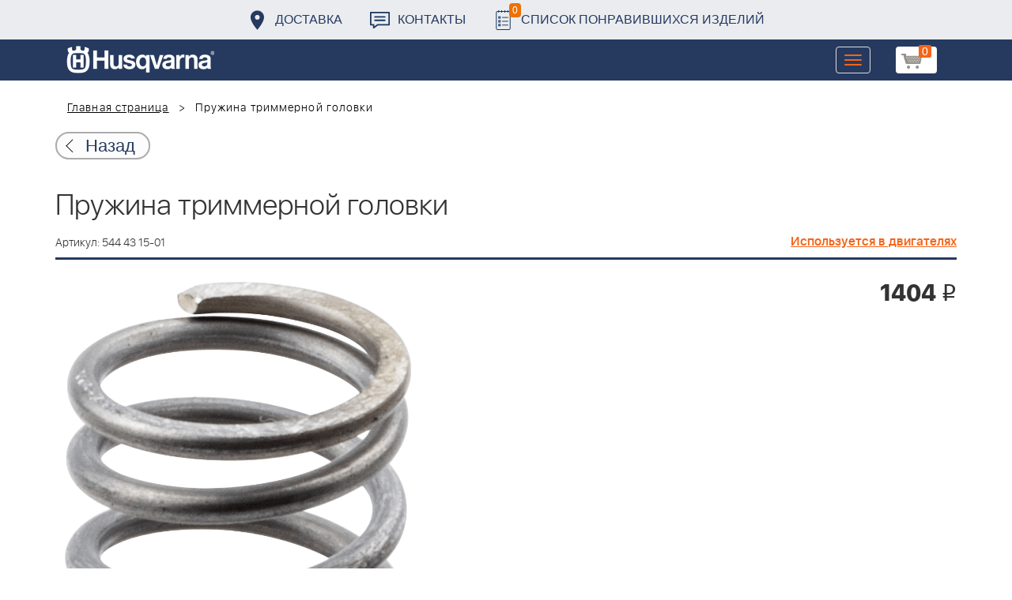

--- FILE ---
content_type: image/svg+xml
request_url: https://benzolider.spb.ru/local/templates/huskvarna/img/icon-speech.svg
body_size: 944
content:
<?xml version="1.0" encoding="utf-8"?>
<!-- Generator: Adobe Illustrator 21.0.2, SVG Export Plug-In . SVG Version: 6.00 Build 0)  -->
<svg version="1.1" id="Слой_1" xmlns="http://www.w3.org/2000/svg" xmlns:xlink="http://www.w3.org/1999/xlink" x="0px" y="0px"
	 viewBox="0 0 116.3 98.7" style="enable-background:new 0 0 116.3 98.7;" xml:space="preserve">
<style type="text/css">
	.st0{fill:#1B375F;}
</style>
<g>
	<g>
		<path class="st0" d="M28.6,34.8h59c2.3,0,4.1-1.8,4.1-4.1s-1.8-4.1-4.1-4.1h-59c-2.3,0-4.1,1.8-4.1,4.1S26.3,34.8,28.6,34.8z"/>
		<path class="st0" d="M28.6,54.6h59c2.3,0,4.1-1.8,4.1-4.1c0-2.3-1.8-4.1-4.1-4.1h-59c-2.3,0-4.1,1.8-4.1,4.1
			C24.5,52.8,26.3,54.6,28.6,54.6z"/>
		<path class="st0" d="M4.1,81.1h13.2v13.5c0,1.6,0.9,3,2.3,3.7c0.6,0.3,1.2,0.4,1.8,0.4c0.9,0,1.8-0.3,2.5-0.8l22-16.7h66.2
			c2.3,0,4.1-1.8,4.1-4.1V4.2c0-2.3-1.8-4.1-4.1-4.1H4.1C1.8,0.1,0,1.9,0,4.2V77C0,79.3,1.9,81.1,4.1,81.1z M8.2,8.3h99.7v64.6H44.5
			c-0.9,0-1.8,0.3-2.5,0.8L25.5,86.3V77c0-2.3-1.8-4.1-4.1-4.1H8.2C8.2,72.9,8.2,8.3,8.2,8.3z"/>
	</g>
</g>
</svg>
